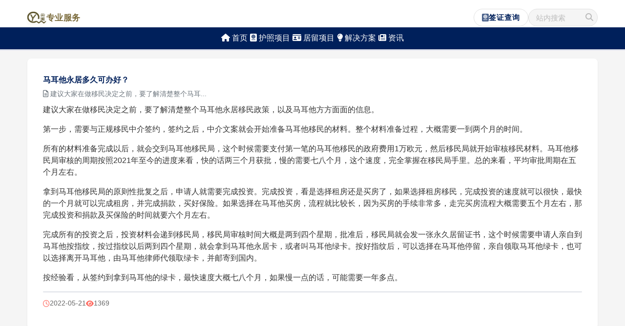

--- FILE ---
content_type: text/html; charset=utf-8
request_url: https://qiaoyi.org/malta2022052101.html
body_size: 2583
content:
<!DOCTYPE html>
<html>
<head>
    <meta charset="utf-8">
    <meta name="viewport" content="width=device-width, initial-scale=1.0">
    <link rel="icon" type="image/x-icon" href="/static/media/favicon.ico">
    <link rel="stylesheet" href="/static/css/fontawesome/css/all.min.css">
    <title>马耳他绿卡办理流程与周期 - 侨驿出国</title>
    
    <link rel="stylesheet" type="text/css" href="/static/css/styles.css"/>
    
</head>
<body>
    <div class="header">
        <div class="header-top">
            <div class="header-container">
                <div class="site-brand">
                    <img src="/static/media/logo.png" alt="公司LOGO" class="site-logo">
                    <span class="site-title">专业服务</span>
                </div>

                <div class="header-actions">
                    <!-- Visa Query Link -->
                    <a href="/visa/visa" class="visa-query-link">
                        <i class="fas fa-passport"></i>
                        <span>签证查询</span>
                    </a>

                    <form class="site-search" action="/search" method="get">
                        <input type="text" name="query" placeholder="站内搜索" class="search-input">
                        <button type="submit" class="search-btn"><i class="fas fa-search"></i></button>
                    </form>
                </div>
            </div>
        </div>
        <div class="main-nav">
            <div class="nav-container">
                <a href="/index.html" class="nav-link"><i class="fas fa-home"></i> 首页</a>
                <a href="/pp.html" class="nav-link"><i class="fas fa-passport"></i> 护照项目</a>
                <a href="/pr.html" class="nav-link"><i class="fas fa-id-card"></i> 居留项目</a>
                <a href="/pt.html" class="nav-link"><i class="fas fa-lightbulb"></i> 解决方案</a>
                <a href="/blog.html" class="nav-link"><i class="fas fa-newspaper"></i> 资讯</a>
            </div>
        </div>
    </div>

    <div class="main-content">
        
    <article class="article-detail">
        
        <h1>马耳他永居多久可办好？</h1><div class="article-subtitle"><i class="far fa-file-alt"></i> 建议大家在做移民决定之前，要了解清楚整个马耳...</div>
<p>建议大家在做移民决定之前，要了解清楚整个马耳他永居移民政策，以及马耳他方方面面的信息。</p>
<p>第一步，需要与正规移民中介签约，签约之后，中介文案就会开始准备马耳他移民的材料。整个材料准备过程，大概需要一到两个月的时间。</p>
<p>所有的材料准备完成以后，就会交到马耳他移民局，这个时候需要支付第一笔的马耳他移民的政府费用1万欧元，然后移民局就开始审核移民材料。马耳他移民局审核的周期按照2021年至今的进度来看，快的话两三个月获批，慢的需要七八个月，这个速度，完全掌握在移民局手里。总的来看，平均审批周期在五个月左右。</p>
<p>拿到马耳他移民局的原则性批复之后，申请人就需要完成投资。完成投资，看是选择租房还是买房了，如果选择租房移民，完成投资的速度就可以很快，最快的一个月就可以完成租房，并完成捐款，买好保险。如果选择在马耳他买房，流程就比较长，因为买房的手续非常多，走完买房流程大概需要五个月左右，那完成投资和捐款及买保险的时间就要六个月左右。</p>
<p>完成所有的投资之后，投资材料会递到移民局，移民局审核时间大概是两到四个星期，批准后，移民局就会发一张永久居留证书，这个时候需要申请人亲自到马耳他按指纹，按过指纹以后两到四个星期，就会拿到马耳他永居卡，或者叫马耳他绿卡。按好指纹后，可以选择在马耳他停留，亲自领取马耳他绿卡，也可以选择离开马耳他，由马耳他律师代领取绿卡，并邮寄到国内。</p>
<p>按经验看，从签约到拿到马耳他的绿卡，最快速度大概七八个月，如果慢一点的话，可能需要一年多点。</p>
        <hr class="fullwidth-hr">
        <div class="article-meta">
            <span>
                <i class="far fa-clock" aria-hidden="true"></i>
                2022-05-21
            </span>
            <span>
                <i class="fas fa-eye" aria-hidden="true"></i>
                1369
            </span>
        </div>
    </article>

    </div>

    <div class="footer">
        <div class="footer-container">
            <div class="footer-links">
                <a href="/index.html"><i class="fas fa-home"></i> 首页</a>
                <span class="separator">|</span>
                <a href="/contact.html"><i class="fas fa-phone"></i> 联系我们</a>
                <span class="separator">|</span>
                <a href="/aboutus.html"><i class="fas fa-info-circle"></i> 关于我们</a>
                <span class="separator">|</span>
                <a href="https://shop494994959.taobao.com"><i class="fas fa-shopping-cart"></i> 淘宝店铺</a>
            </div>
            <div class="contact-info">
                <i class="fas fa-phone-alt"></i> 热线：<b>18601666113</b>（微信/WhatsApp/Telegram）
            </div>
            <div class="footer-bottom">
                <div class="icp-info">
                    <a href="https://beian.miit.gov.cn/" target="_blank"><i class="fas fa-shield-alt"></i> 沪ICP备16031239号</a>
                    <a href="http://www.beian.gov.cn/portal/registerSystemInfo?recordcode=31011502002483" target="_blank"><i class="fas fa-shield-alt"></i> 沪公网安备31011502002483号</a>
                </div>
                <div class="copyright">
                    ©2016-2025 上海侨驿因私出入境服务有限公司
                </div>
            </div>
        </div>
    </div>

    <!-- 通用 JavaScript 文件 -->
    <script src="/static/js/main.js"></script>
    
</body>
</html> 

--- FILE ---
content_type: text/css
request_url: https://qiaoyi.org/static/css/styles.css
body_size: 38367
content:
@charset "utf-8";

/* 全局样式重置 */
* {
    margin: 0;
    padding: 0;
    box-sizing: border-box;
}

:root {
    /* 颜色变量 */
    --primary-color: #00205B;
    --secondary-color: #FFD700;
    --accent-color: #FF6B61;
    --background-light: #FFFFFF;
    --background-alt: #F5F5F5;
    --text-dark: #333333;
    --text-light: #FFFFFF;
    --active-grey: #A3A3A3;
    --text-muted: #666666;
    --border-light: #e0e0e0;
    
    /* 阴影变量 */
    --shadow-sm: 0 1px 3px rgba(0, 0, 0, 0.1);
    --shadow-md: 0 2px 4px rgba(0, 0, 0, 0.05);
    --shadow-lg: 0 4px 8px rgba(0, 0, 0, 0.15);
    --shadow-xl: 0 8px 16px rgba(0, 0, 0, 0.2);
    
    /* 间距变量 */
    --spacing-xs: 0.25rem;
    --spacing-sm: 0.5rem;
    --spacing-md: 1rem;
    --spacing-lg: 1.5rem;
    --spacing-xl: 2rem;
    
    /* 过渡效果 */
    --transition-fast: all 0.2s ease;
    --transition-normal: all 0.3s ease;
    --transition-slow: all 0.4s ease;
    
    /* 边框圆角 */
    --border-radius-sm: 4px;
    --border-radius-md: 6px;
    --border-radius-lg: 8px;
}

body {
    font-family: -apple-system, BlinkMacSystemFont, "Segoe UI", Roboto, "Helvetica Neue", Arial, sans-serif;
    line-height: 1.5;
    color: var(--text-dark);
    background-color: var(--background-alt);
}

/* 标题样式 */
h1, h2, h3, h4, h5, h6 {
    font-size: 1rem;
    font-weight: bold;
    color: var(--primary-color);
    /* 不设置 margin/padding，交由局部控制 */
}

/* 页头样式 */
.header {
    background-color: var(--primary-color);
    color: var(--text-light);
}

.header-top {
    background-color: var(--background-light);
    height: 3.5rem !important; /* 或根据实际内容微调 */
    min-height: unset !important;
    padding: 0 !important;
    margin: 0 !important;
}

.header-container {
    display: flex;
    align-items: center;
    justify-content: space-between;
    gap: 0.1rem;
    flex-wrap: nowrap;
    min-width: 0;
    max-width: 1200px;
    margin: 0 auto;
    padding: 0 1rem;
}

/* LOGO与公司名样式 */
.site-brand {
    display: flex;
    align-items: center;
    gap: 0.3rem;
    min-width: 0;
}

.site-logo {
    height: 1.5rem;
    width: auto;
    white-space: nowrap;
}

.site-title {
    font-size: 1.05rem;
    color: #7a6a3a;
    font-weight: 600;
    letter-spacing: 0.03em;
    white-space: nowrap;
}

/* Header Actions Wrapper */
.header-actions {
    display: flex;
    align-items: center;
    gap: 1rem; /* Space between visa link and search bar */
    margin-left: auto; /* Push to the right */
}

/* 搜索框样式 */
.site-search {
    display: flex;
    align-items: center;
    background: var(--background-alt);
    border-radius: 1.5em;
    padding: 0 0.5em;
    border: 1.2px solid #e0e0e0;
    height: 2.2rem;
    box-sizing: border-box;
}

.search-input {
    border: none;
    background: transparent;
    outline: none;
    padding: 0.3em 0.5em;
    font-size: 0.95rem;
    color: #7a6a3a;
    border-radius: 1.5em;
    width: 7em;
    min-width: 0;
}

.search-input::placeholder {
    color: #bbb;
}

.search-btn {
    background: none;
    border: none;
    font-size: 1em;
    color: #bbb;
    cursor: pointer;
    margin-left: 0.1em;
}

.search-btn:hover {
    color: #7a6a3a;
}

/* Visa Query Link */
.visa-query-link {
    display: flex;
    align-items: center;
    gap: 0.5em;
    text-decoration: none;
    padding: 0 1rem;
    border-radius: 1.5em;
    transition: var(--transition-normal);
    border: 1.2px solid #e0e0e0;
    height: 2.2rem;
    box-sizing: border-box;
    white-space: nowrap;
}

.visa-query-link span {
    font-size: 0.95rem;
    font-weight: 600;
    color: var(--primary-color);
    letter-spacing: 0.05em;
}

.visa-query-link i {
    font-size: 1rem;
    color: var(--primary-color);
    opacity: 0.7;
}

.visa-query-link:hover {
    background-color: #f5f5f5;
}

.visa-query-link:hover span, .visa-query-link:hover i {
    color: #003380;
}

/* 导航样式 */
.main-nav {
    background-color: var(--primary-color);
    padding: 0.5rem 0;
    border-bottom: 3px solid #e4e6ee;
}

.nav-container {
    display: flex;
    overflow-x: auto;
    white-space: nowrap;
    -webkit-overflow-scrolling: touch;
    justify-content: center;
    gap: 0.5rem;
    scrollbar-width: none;
    max-width: 1200px;
    margin: 0 auto;
    padding: 0 0.5rem;
}

.nav-container::-webkit-scrollbar {
    display: none;
}

.nav-link {
    flex: 0 0 auto;
    font-size: 1rem;
    padding: 0.15rem 0.15rem;
    color: var(--text-light) !important;
    text-decoration: none;
}

.nav-link:hover {
    color: var(--secondary-color) !important;
}

/* 主要内容区域 */
.main-content {
    max-width: 1200px;
    margin: 0 auto;
    padding: 1rem 1rem 0.5rem 1rem;
    min-height: calc(100vh - 400px);
}

/* 博客列表样式 */
.blog-container {
    max-width: 1200px;
    margin: 0 auto;
    padding: 0 0.5rem;
}

.blog-header {
    margin-bottom: 0.5rem;
}

.blog-header h1 {
    color: var(--primary-color);
    border-bottom: 2px solid var(--primary-color);
}

.item-card {
    padding: 0.7rem 1rem;
    border-radius: var(--border-radius-lg);
    box-shadow: var(--shadow-md);
    margin-bottom: 0.7rem;
    transition: var(--transition-slow);
    display: flex;
    flex-direction: column;
    gap: 0.3rem;
}

.item-card:hover {
    transform: translateY(-2px);
    box-shadow: var(--shadow-lg);
}

.item-card-link {
    text-decoration: none;
    color: inherit;
    display: block;
}

.item-card-link:hover {
    text-decoration: none;
}

.item-card-title {
    font-size: 1rem;
    font-weight: 600;
    color: var(--text-dark);
    white-space: nowrap;
    overflow: hidden;
    text-overflow: ellipsis;
}

.item-card-title i {
    color: var(--primary-color);
    font-size: 1.1em;
    flex-shrink: 0;
}

.item-card-detail {
    font-size: 0.9rem;
    color: #777;
    white-space: nowrap;
    overflow: hidden;
    text-overflow: ellipsis;
}

.item-card-detail:hover {
    color: var(--accent-color);
}

.article-title {
    display: flex;
    align-items: center;
    font-size: 1.1rem;
    font-weight: 700;
    color: var(--primary-color);
    margin-bottom: 0.2rem;
    gap: 0.4em;
}

.article-title .icon-star {
    color: var(--accent-color);
    font-size: 1.1em;
}

.article-title .dot {
    width: 0.5em;
    height: 0.5em;
    background: #ff6b61;
    border-radius: 50%;
    display: inline-block;
}

.article-content {
    color: #666;
    font-size: 0.98rem;
    margin-bottom: 0.2rem;
}

.article-meta {
    margin-top: 0.5rem;
    font-size: 0.9rem;
    color: #666;
}

.update-date {
    color: #777;
    font-size: 0.9rem;
}

/* 分页样式 */
.pagination {
    display: flex;
    justify-content: center;
    align-items: center;
    gap: var(--spacing-sm);
    margin: var(--spacing-xl) 0;
}

.pagination a {
    color: var(--primary-color);
    text-decoration: none;
    padding: var(--spacing-sm) 0.8rem;
    border: 1px solid var(--border-light);
    border-radius: var(--border-radius-sm);
    transition: var(--transition-normal);
    font-size: 0.9rem;
}

.pagination a:hover {
    background-color: var(--primary-color);
    color: var(--text-light);
    border-color: var(--primary-color);
}

.pagination a.active {
    background-color: var(--primary-color);
    color: var(--text-light);
    border-color: var(--primary-color);
}

.pagination span {
    color: var(--text-muted);
    padding: 0 var(--spacing-xs);
}

/* 页脚样式 */
.footer {
    background: var(--background-alt);
    padding: 2.2rem 0 1.2rem 0;
    margin-top: 2rem;
    border-top: 3px solid #e4e6ee;
    border-radius: 2px 2px 0 0;
    box-shadow: 0 -1px 4px rgba(0,0,0,0.02);
}

.footer-container {
    max-width: 900px;
    margin: 0 auto;
    padding: 0 1rem;
}

.footer-links {
    text-align: center;
    margin-bottom: 1.1rem;
    font-size: 1.05rem;
    color: #666;
}

.footer-links a {
    color: #666;
    text-decoration: none;
    margin: 0 0.1em;
    transition: color 0.2s;
}

.footer-links a:hover {
    color: var(--primary-color);
}

.separator {
    margin: 0 0.1em;
    color: #ccc;
}

.contact-info {
    text-align: center;
    color: #888;
    font-size: 0.98rem;
    margin-bottom: 1.1rem;
}

.footer-bottom {
    text-align: center;
    color: #aaa;
    font-size: 0.92rem;
}

.privacy-policy a {
    color: #aaa;
    text-decoration: none;
    margin-right: 0.7em;
}

.privacy-policy a:hover {
    color: var(--primary-color);
}

.icp-info a {
    color: #aaa;
    text-decoration: none;
    margin: 0 0.1em;
}

.icp-info .separator {
    margin: 0 0.1em;
    color: #ccc;
}

.icp-info a:hover {
    color: var(--primary-color);
}

.copyright {
    color: #bbb;
    margin-top: 0.2em;
}

/* 段落样式 */
p {
    margin-top: 0;
    margin-bottom: 1rem;
}

/* 页脚淘宝图标专属颜色 */
.footer-links .fa-taobao {
    color: #ff5000 !important;
}

.page-meta-info {
    font-size: 0.9em;
    color: #555;
    margin-top: 1em;
    margin-bottom: 0.5em;
    display: flex;
    align-items: center;
    gap: 1.5em;
}
.page-meta-info span {
    display: flex;
    align-items: center;
    gap: 0.3em;
}

hr {
    border: none;
    border-top: 2.5px solid #e0e4ea;
    border-radius: 2px;
    width: 100%;
    margin: 1em auto 1em auto;
    box-shadow: 0 1px 2px rgba(0,0,0,0.03);
}

hr.fullwidth-hr {
    width: 100%;
    margin-left: 0;
    margin-right: 0;
    margin-bottom: 0.75em;
}

a {
    text-decoration: none;
}
a:hover, a:focus {
    text-decoration: underline;
    /* color: var(--accent-color); 可选高亮色 */
}

/* 文章详情页样式 */
.article-detail {
    background-color: var(--background-light);
    padding: 2rem;
    border-radius: 8px;
    box-shadow: 0 2px 4px rgba(0, 0, 0, 0.05);
}

/* Styling for H1 in article-detail sections */
.article-detail > h1 {
    color: #00205B; /* Primary blue */
}

/* Styling for the first P tag immediately following H1 in article-detail */
.article-detail > h1 + p {
    color: #2c3e50; /* Softer, dark text color */
}

.article-detail .article-meta {
    display: flex;
    align-items: center;
    gap: 0.9rem;
    color: #666;
    font-size: 0.875rem;
    margin-bottom: 0.1rem;
    padding-bottom: 0.5rem;
}

.article-detail .article-meta span {
    display: flex;
    align-items: center;
    gap: 0.24rem;
}

.article-detail .article-meta i {
    color: var(--accent-color);
}

.article-detail .article-content {
    font-size: 1rem;
    color: #333;
}

.article-detail .article-content p {
    margin-bottom: 1.2em;
}

.article-detail .article-content a {
    color: var(--primary-color);
    text-decoration: none;
    border-bottom: 1px solid transparent;
    transition: all 0.3s ease;
}

.article-detail .article-content a:hover {
    color: var(--accent-color);
    border-bottom-color: var(--accent-color);
}

.article-detail .article-content ul, 
.article-detail .article-content ol {
    margin: 1.2em 0;
    padding-left: 2.5em;
}

.article-detail .article-content ul li:before {
    left: -1.5em;
    width: 7px;
    height: 7px;
}

.article-detail .article-content blockquote {
    border-left: 4px solid var(--accent-color);
    margin: 1.5em 0;
    padding: 1em 1.5em;
    background-color: #f8f9fa;
    border-radius: 0 4px 4px 0;
}

.article-detail .article-content blockquote p {
    margin: 0;
    color: #555;
    font-style: italic;
}

/* 响应式调整 - 已移至统一媒体查询部分 */

/* Styles for general content images */
.content-image {
  display: block;
  max-width: 100%;
  height: auto;
  border-radius: 0.25rem;
  margin: 1em 0; /* Vertical spacing; no auto horizontal margins */
  box-shadow: 0 2px 4px rgba(0,0,0,0.05);
}

/* =================================== */
/* Basic Table Styles                  */
/* =================================== */

.styled-table {
    width: 100%;
    border-collapse: collapse;
    margin: 0; /* Removed top/bottom margin, wrapper will handle it */
    font-size: 0.9em; /* Adjust as needed */
    box-shadow: 0 0 10px rgba(0, 0, 0, 0.05);
    border-radius: 5px; /* Restored */
    overflow: hidden; /* Restored */
    /* border: 1px solid #ddd; */ 
}

.styled-table thead tr {
    background-color: var(--primary-color); /* Using your primary color for the header */
    color: #ffffff;
    text-align: left;
    font-weight: bold;
    /* border-bottom: 2px solid var(--primary-color); */ 
}

.styled-table th,
.styled-table td {
    padding: 12px 15px;
    border: 1.5px solid #cccccc; /* Changed to 1.5px thick */
    vertical-align: middle;
}

/* .styled-table tbody tr { */
    /* border-bottom: 1px solid #dddddd; */ 
/* } */

.styled-table tbody tr:nth-of-type(even) {
    background-color: #f3f3f3; /* Restored zebra striping */
}

/* .styled-table tbody tr:last-of-type { */
    /* border-bottom: 2px solid var(--primary-color); */ 
/* } */

.styled-table tbody tr:hover {
    background-color: #e0e0e0; /* Reverted to original hover with zebra striping */
}

/* Responsive considerations: simple horizontal scroll for now */
.table-responsive-wrapper {
    overflow-x: auto;
    margin: 1em 0; /* Reduced margin */
}

/* For mobile, if you want to make fonts a bit smaller in tables - 已移至统一媒体查询部分 */

/* Article Subtitle Styles */
.article-subtitle {
    font-size: 0.9em; /* Slightly smaller than body text */
    color: #6c757d;   /* A muted, secondary text color (Bootstrap's $gray-600) */
    margin-top: 0.375rem; /* Small space below the H1 */
    margin-bottom: 0.625rem; /* More space before the main article content begins */
    display: block; /* Ensure it takes its own line */
}

/* === CSS-Driven Font Awesome Icons for Update Markers === */
.css-driven-update-icon::before {
  font-family: "Font Awesome 5 Free"; /* Corrected to match FontAwesome 5 */
  font-weight: 900; /* Default to solid icons (fas) */
  margin-right: 0.5em; /* Adjust spacing as needed */
  display: inline-block;
  -webkit-font-smoothing: antialiased;
  -moz-osx-font-smoothing: grayscale;
}

/* Using URL-hashing based pseudo-random selection for consistent but different icons per page */
/* This ensures different pages get different icons, but the same page always has the same icon */
.css-driven-update-icon[data-icon="1"]::before { content: '\f303'; /* fas fa-pen */ }
.css-driven-update-icon[data-icon="2"]::before { content: '\f58c'; /* fas fa-pencil-alt */ }
.css-driven-update-icon[data-icon="3"]::before { content: '\f044'; /* fas fa-edit */ }
.css-driven-update-icon[data-icon="4"]::before { content: '\f2f1'; /* fas fa-sync-alt */ }
.css-driven-update-icon[data-icon="5"]::before { content: '\f1da'; /* fas fa-history */ }
.css-driven-update-icon[data-icon="0"]::before {
  font-weight: 400; /* Switch to regular for far fa-clock */
  content: '\f017'; /* far fa-clock */
}

/* 内容导航样式 */
.content-nav {
    display: flex;
    margin: 0 0 1em 0;
    background: linear-gradient(135deg, #f5f5f5 0%, #e0e0e0 50%, #d0d0d0 51%, #ededed 100%);
    border-radius: 4px;
    overflow: hidden;
    box-shadow: 0 2px 10px rgba(0, 0, 0, 0.15);
    width: fit-content;
    position: relative;
    border: 1px solid #ccc;
    max-width: 100%; /* 确保不超出父容器 */
}

.content-nav::before {
    content: '';
    position: absolute;
    top: 0;
    left: -150%;
    width: 150%;
    height: 100%;
    background: rgba(255, 255, 255, 0.4);
    transform: skewX(-20deg);
    animation: shimmer 3s infinite;
}

@keyframes shimmer {
    0% { left: -150%; }
    100% { left: 150%; }
}

.content-nav a {
    text-align: center;
    padding: 10px 18px;
    font-weight: 600;
    color: #444;
    text-decoration: none;
    transition: all 0.3s ease;
    position: relative;
    font-size: 0.95rem;
    letter-spacing: 0.5px;
    border-right: 1px solid rgba(0, 0, 0, 0.1);
    text-shadow: 1px 1px 1px rgba(255, 255, 255, 0.8);
    z-index: 1;
}

.content-nav a:hover {
    background-color: rgba(255, 255, 255, 0.5);
    color: #222;
}

.content-nav a.active {
    background: linear-gradient(to bottom, #e6e6e6 0%, #d9d9d9 100%);
    color: #0066cc;
    box-shadow: inset 0 -3px 0 #0066cc;
}

/* 内容区域样式 */
.content-section {
    display: none;
    margin-bottom: 1.5em;
}

.content-section.active {
    display: block;
}

/* 内容区域容器 */
#content-container {
    position: relative;
}

.content-section h2 {
    /*font-size: 1.5rem;*/
    color: #00205B;
    margin-bottom: 0.625em;
    margin-top: 0.625em;
    /*border-bottom: 2px solid #e0e8ff;*/
}


/* 手风琴样式 */
button.accordion {
    background: linear-gradient(to bottom, #f8f8f8 0%, #e8e8e8 100%);
    color: #333;
    font-weight: 500;
    cursor: pointer;
    padding: 12px 15px;
    width: 100%;
    border: 1px solid #d0d0d0;
    border-left: 3px solid #d0d0d0;
    border-radius: 4px;
    text-align: left;
    outline: none;
    font-size: 1em;
    margin-bottom: 8px;
    box-shadow: 0 1px 3px rgba(0, 0, 0, 0.1);
    transition: all 0.3s ease;
    position: relative;
}

button.accordion:hover {
    background: linear-gradient(to bottom, #f0f0f0 0%, #e0e0e0 100%);
    border-left-color: #0066cc;
    padding-left: 17px; /* 稍微增加左边距 */
}

button.accordion.active {
    background: linear-gradient(to bottom, #e6e6e6 0%, #d9d9d9 100%);
    border-color: #0066cc;
    border-bottom-color: #d0d0d0;
    border-bottom-left-radius: 0;
    border-bottom-right-radius: 0;
    margin-bottom: 0;
    box-shadow: 0 1px 2px rgba(0, 0, 0, 0.05);
}

button.accordion:after {
    content: '\002B';
    color: #0066cc;
    font-weight: 700;
    float: right;
    margin-left: 5px;
    transition: transform 0.3s ease;
}

button.accordion.active:after {
    content: "\2212";
    transform: rotate(360deg);
}

div.panel {
    background-color: #f9f9f9;
    /*border: 1px solid #d0d0d0;*/
    border-top: none;
    border-bottom-left-radius: 4px;
    border-bottom-right-radius: 4px;
    padding: 0;
    max-height: 0;
    overflow: hidden;
    transition: max-height 0.4s ease-out, padding 0.4s ease;
    margin-bottom: 8px;
    box-shadow: 0 2px 4px rgba(0, 0, 0, 0.05);
}

div.panel.active {
    padding: 15px;
}

/* Panel content styling */
div.panel ul {
    margin: 0.5em 0;
    padding-left: 1.8em;
}

div.panel ul li {
    margin-bottom: 8px;
}

div.panel ul li:before {
    width: 5px;
    height: 5px;
    left: -1.2em;
    top: 0.6em;
}

/* Add gentle hover effect instead of shimmer to avoid animation conflict */
button.accordion::before {
    content: '';
    position: absolute;
    top: 0;
    left: 0;
    right: 0;
    bottom: 0;
    background: rgba(255, 255, 255, 0);
    transition: background 0.3s ease;
    z-index: 1;
    pointer-events: none;
}

button.accordion:hover::before {
    background: rgba(255, 255, 255, 0.2);
}

/* Removing conflicting shimmer animation
@keyframes shimmer {
    0% { left: -150%; }
    100% { left: 150%; }
}
*/

/* Enhanced List Styles */
ul, ol {
    margin: 1em 0;
    padding-left: 2em;
}

li {
    margin-bottom: 0.5em;
    position: relative;
}

/* Unordered Lists - Custom Bullets */
ul:not(.contact-list) {
    list-style: none;
}

ul:not(.contact-list) li:before {
    content: "";
    position: absolute;
    left: -1.2em;
    top: 0.5em;
    width: 6px;
    height: 6px;
    border-radius: 50%;
    background-color: var(--primary-color);
}

/* Deeper nesting - different bullet styles */
ul:not(.contact-list) ul li:before {
    background-color: transparent;
    border: 1px solid var(--primary-color);
}

ul:not(.contact-list) ul ul li:before {
    background-color: transparent;
    border: 1px solid var(--accent-color);
    width: 5px;
    height: 5px;
    border-radius: 2px;
}

/* Ordered Lists - Custom Numbers */
ol {
    counter-reset: item;
    list-style: none;
}

ol li {
    counter-increment: item;
    position: relative;
}

ol li:before {
    content: counter(item) ".";
    position: absolute;
    left: -1.5em;
    font-weight: 500;
    color: var(--primary-color);
}

/* Nested ordered lists */
ol ol {
    counter-reset: subitem;
}

ol ol li {
    counter-increment: subitem;
}

ol ol li:before {
    content: counter(item) "." counter(subitem);
}

/* Updated article content list styles */
.article-detail .article-content ul, 
.article-detail .article-content ol {
    margin: 1.2em 0;
    padding-left: 2.5em;
}

.article-detail .article-content ul li:before {
    left: -1.5em;
    width: 7px;
    height: 7px;
}

/* Adjust for mobile screens - 已移至统一媒体查询部分 */

/* 修复ol中嵌套ul的样式问题 */
ol > li > ul {
    margin-top: 0.5em;
    margin-bottom: 0.3em;
}

ol > li > ul > li {
    margin-bottom: 0.4em;
}

ol > li > ul > li:last-child {
    margin-bottom: 0;
}

/* 让嵌套列表的序号与内容对齐更美观 */
ol li {
    padding-left: 0.3em;
}

/* 优化嵌套列表的缩进和间距 */
ol li ul {
    padding-left: 1.8em;
}

/* 提高嵌套列表中小圆点的可见度 */
ol > li > ul > li::before {
    width: 5px;
    height: 5px;
    left: -1.2em;
    top: 0.6em;
    background-color: var(--accent-color);
}

/* 增强嵌套列表文本的对比度 */
ol > li > ul > li {
    color: #444;
}

/* 确保长文本中的嵌套列表显示正确 */
.article-detail .article-content ol > li > ul {
    margin-top: 0.5em;
    margin-bottom: 0.3em;
    padding-left: 2em;
}

/* 移动端适配 - 已移至统一媒体查询部分 */

/* 处理ul中嵌套ol的样式 */
ul > li > ol {
    margin-top: 0.5em;
    margin-bottom: 0.3em;
}

ul > li > ol > li {
    margin-bottom: 0.4em;
}

ul > li > ol > li:last-child {
    margin-bottom: 0;
}

/* 优化嵌套列表的缩进和间距 */
ul li ol {
    padding-left: 1.8em;
}

/* 提高嵌套有序列表中编号的可见度 */
ul > li > ol > li:before {
    color: var(--accent-color);
    font-weight: 600;
}

/* 确保长文本中的嵌套列表显示正确 */
.article-detail .article-content ul > li > ol {
    margin-top: 0.5em;
    margin-bottom: 0.3em;
    padding-left: 2em;
}

/* 移动端适配 - 已移至统一媒体查询部分 */

/* 专题标题样式 */
.section-heading {
    background: linear-gradient(to right, #f2f2f2, #e6e6e6, #f2f2f2);
    padding: 0.75rem 0.9375rem;
    border-radius: 0.3125rem;
    margin: 0.3125rem 0;
    border-left: 0.25rem solid #3498db;
    box-shadow: 0 0.125rem 0.25rem rgba(0,0,0,0.1);
}

.section-heading h1,
.section-heading h2 {
    display: flex;
    align-items: center;
}

.section-icon {
    margin-right: 10px;
    font-size: 1.3em;
}

.icon-interest {
    color: #e74c3c;
}

.icon-passport {
    color: #3498db;
}

.icon-greencard {
    color: #2ecc71;
}

/* 联系页面样式 */
.contact-container {
    margin: 1rem 0;
    max-width: 37.5rem; /* 600px */
}

.contact-card {
    background-color: #f9f9f9;
    border-radius: 0.5rem; /* 8px */
    padding: 1rem 1.5rem;
    box-shadow: 0 0.125rem 0.625rem rgba(0,0,0,0.07); /* 2px 10px */
    border-left: 0.1875rem solid var(--primary-color); /* 3px */
    transition: all 0.3s ease;
}

.contact-card:hover {
    transform: translateY(-5px);
    box-shadow: 0 10px 20px rgba(0,0,0,0.1);
}

.contact-icon {
    margin-bottom: 0.5rem;
    text-align: center;
}

.contact-icon i {
    font-size: 1.8rem;
    color: var(--primary-color);
}

.contact-list {
    list-style: none;
    padding: 0;
    margin: 0;
}

.contact-list li {
    padding: 0.6rem 0;
    border-bottom: 0.0625rem dashed #e0e0e0; /* 1px */
    display: flex;
    align-items: center;
}

.contact-list li:first-child {
    padding-top: 0.2rem;
}

.contact-list li:last-child {
    border-bottom: none;
}

.contact-list li i {
    color: var(--accent-color);
    margin-right: 0.625rem; /* 10px */
    width: 1.25rem; /* 20px */
    text-align: center;
}

/* 公司简介样式 */
.company-intro {
    background-color: #f9f9f9;
    border-radius: 8px;
    padding: 1.5rem;
    box-shadow: 0 2px 10px rgba(0,0,0,0.08);
    margin-bottom: 1rem;
    border-left: 4px solid var(--primary-color);
}

.company-intro h1 {
    color: var(--primary-color);
    border-bottom: 2px solid #e0e0e0;
    padding-bottom: 0.8rem;
    margin-bottom: 1.2rem;
}

.company-intro p {
    text-indent: 2em;
    margin-bottom: 1rem;
}

/* 营业执照展示区样式 */
.license-container {
    text-align: center;
    margin: 2rem auto;
    max-width: 400px;
}

.license-frame {
    border: 2px solid #0066cc; /* 更改为适中的蓝色，不太亮也不太暗 */
    border-radius: 8px;
    padding: 1.2rem;
    background-color: #fff;
    box-shadow: 0 4px 15px rgba(0,0,0,0.1);
    display: inline-block;
    transition: all 0.3s ease;
}

.license-frame:hover {
    transform: translateY(-5px);
    box-shadow: 0 8px 20px rgba(0,0,0,0.15);
}

.license-frame p {
    font-size: 0.9rem;
    color: #555;
    margin: 0;
}

.license-frame a {
    text-decoration: none;
    color: inherit;
    display: block;
}

/* =================================== */
/* 搜索结果页面样式                      */
/* =================================== */

.search-header {
    margin-bottom: 30px;
    padding-bottom: 15px;
    border-bottom: 1px solid #eaeaea;
}

.search-stats {
    color: #666;
    font-size: 0.95em;
    margin-top: 5px;
}

.search-options {
    margin: 15px 0;
    padding: 10px 0;
}

.search-sort {
    display: inline-block;
}

.search-sort span {
    color: #666;
    margin-right: 5px;
}

.sort-option {
    display: inline-block;
    margin-right: 15px;
    color: #0275d8;
    text-decoration: none;
    padding: 3px 10px;
    border-radius: 4px;
    transition: all 0.2s ease;
}

.sort-option.active {
    background-color: #0275d8;
    color: white;
}

.sort-option:hover:not(.active) {
    background-color: #e9f2fa;
}

/* 搜索结果列表样式 */
.search-results-list {
    margin-bottom: 30px;
}

.search-result-item {
    margin-bottom: 25px;
    padding: 15px 20px;
    border-radius: 6px;
    background-color: #fff;
    box-shadow: 0 2px 8px rgba(0,0,0,0.05);
    transition: transform 0.2s ease, box-shadow 0.2s ease;
    border-left: 4px solid #0275d8;
    overflow: hidden;
}

.search-result-item:hover {
    transform: translateY(-2px);
    box-shadow: 0 4px 12px rgba(0,0,0,0.1);
}

.search-result-item h3 {
    margin-bottom: 0.5rem;
    margin-top: 0.5rem;
    white-space: nowrap;
    overflow: hidden;
    text-overflow: ellipsis;
    max-width: 100%;
}

.search-result-item h3 a {
    color: #0275d8;
    text-decoration: none;
    display: block;
    overflow: hidden;
    text-overflow: ellipsis;
}

.search-result-item h3 a:hover {
    text-decoration: underline;
}

.search-snippet {
    margin-bottom: 12px;
    color: #444;
    white-space: nowrap;
    overflow: hidden;
    text-overflow: ellipsis;
    max-width: 100%;
    position: relative;
    word-break: break-word;
    overflow-wrap: break-word;
}

.search-snippet::after {
    content: "...";
    position: absolute;
    right: 0;
    bottom: 0;
    padding-left: 3px;
    background-color: white;
    display: none;
}

.search-snippet mark {
    background-color: #fff2a8;
    padding: 2px 0;
    border-radius: 2px;
    font-weight: 500;
}

/* 确保长URL或长词不会破坏布局 */
.search-result-item * {
    max-width: 100%;
    overflow-wrap: break-word;
    word-wrap: break-word;
}

.search-meta {
    font-size: 0.9em;
    color: #666;
    display: flex;
    justify-content: space-between;
    align-items: center;
    border-top: 1px solid #f0f0f0;
    padding-top: 12px;
    margin-top: 8px;
}

.result-date, .result-category {
    color: #777;
    margin-right: 15px;
}

.result-category {
    background-color: #f8f9fa;
    padding: 3px 8px;
    border-radius: 12px;
    font-size: 0.85em;
}

.no-results {
    background-color: #f8f9fa;
    padding: 20px;
    border-radius: 6px;
    margin-bottom: 20px;
    box-shadow: 0 2px 4px rgba(0,0,0,0.05);
}

.no-results ul {
    margin-left: 20px;
}

/* 搜索建议样式 */
.search-suggestion {
    background-color: #e9f5ff;
    padding: 15px;
    border-radius: 6px;
    margin: 15px 0;
    border-left: 4px solid #0275d8;
}

.search-suggestion p {
    margin: 0;
}

.suggested-link {
    font-weight: 500;
    color: #0275d8;
    text-decoration: none;
    border-bottom: 1px dashed #0275d8;
    padding-bottom: 2px;
}

.suggested-link:hover {
    color: var(--secondary-color);
}

/* 移动端适配 - 已移至统一媒体查询部分 */

/* =================================== */
/*        统一的媒体查询部分             */
/* =================================== */

@media (max-width: 768px) {
    /* 页头和导航响应式样式 */
    .header-top {
        height: 3.5rem !important;
        padding: 0 !important;
    }

    .header-container {
        flex-wrap: nowrap;
        gap: 0.5rem;
    }
    
    .site-brand {
        min-width: 0;
    }
    
    .site-logo {
        height: 1.3rem;
    }

    .site-title {
        font-size: 0.9rem;
    }

    .header-actions {
       gap: 0.5rem;
       min-width: 0;
    }

    .visa-query-link {
        padding: 0 0.75rem;
    }

    .visa-query-link span {
        font-size: 0.85rem;
    }

    .visa-query-link i {
        font-size: 0.9rem;
    }

    .site-search {
       min-width: 0;
    }

    .search-input {
        width: 5em;
        font-size: 0.9rem;
    }

    .search-btn {
        font-size: 0.9rem;
    }

    .nav-link {
        font-size: 0.95rem;
        padding: 0.4rem 0.25rem;
    }
    
    .nav-container {
        gap: 0.15rem;
        padding: 0 0.5rem;
    }
    
    .main-nav {
        padding: 0.3rem 0;
    }
    
    /* 内容区域响应式样式 */
    .main-content {
        padding: 0.1rem;
    }
    
    .blog-container {
        padding: 0.5rem;
    }
    
    .item-card {
        padding: 1rem;
    }
    
    /* 页脚响应式样式 */
    .footer-container {
        padding: 0 0.3rem;
    }
    
    .footer-links {
        font-size: 0.97rem;
    }
    
    .contact-info {
        font-size: 0.92rem;
    }
    
    .footer-bottom {
        font-size: 0.85rem;
    }
    
    /* 分页样式移动端优化 */
    .pagination {
        gap: calc(var(--spacing-sm) * 0.5);
    }
    
    .pagination a {
        padding: 0.3rem 0.6rem;
        font-size: 0.85rem;
        margin: 0 0.075rem;
    }
    
    /* 移动端内容导航样式优化 */
    .content-nav {
        justify-content: flex-start;
        gap: 1px;
    }
    
    .content-nav a {
        padding: 0.3rem 0.4rem;
        font-size: 0.82rem;
        white-space: normal;
        flex: 0 1 auto;
        text-align: left;
        margin-bottom: 2px;
        border-bottom: 1px solid rgba(0, 0, 0, 0.05);
    }
    
    .content-nav a:last-child {
        border-bottom: none;
    }
    
    .content-nav a.active {
        border-bottom: 1px solid rgba(0, 0, 0, 0.05);
    }
    
    /* 文章详情响应式样式 */

    .article-detail {
        padding: 0.625rem;
    }

    .article-detail .article-meta {
        flex-direction: row;
        align-items: center;
        flex-wrap: nowrap;
        gap: 0.5rem;
        margin-bottom: 1.5rem;
    }
    
    .article-detail .article-content {
        font-size: 1rem;
    }
    
    /* 表格响应式样式 */
    .styled-table {
        font-size: 0.85em;
    }
    .styled-table th,
    .styled-table td {
        padding: 10px 12px;
    }
    
    /* 列表响应式样式 */
    ul, ol {
        padding-left: 1.5em;
    }
    
    .article-detail .article-content ul,
    .article-detail .article-content ol {
        padding-left: 2em;
    }
    
    div.panel ul {
        padding-left: 1.5em;
    }
    
    /* 嵌套列表响应式样式 */
    ol li ul {
        padding-left: 1.5em;
    }
    
    .article-detail .article-content ol > li > ul {
        padding-left: 1.5em;
    }
    
    ul li ol {
        padding-left: 1.5em;
    }
    
    .article-detail .article-content ul > li > ol {
        padding-left: 1.5em;
    }
    
    /* 搜索结果响应式样式 */
    .search-header {
        margin-bottom: 20px;
        padding-bottom: 10px;
    }
    
    .search-result-item {
        padding: 12px 15px;
        margin-bottom: 15px;
    }
    
    .search-meta {
        flex-wrap: wrap;
    }
    
    .search-sort span {
        display: none;
    }
    
    .sort-option {
        padding: 2px 8px;
        margin-right: 8px;
        font-size: 0.9em;
    }
}

/* 通用图片样式 */
img {
    max-width: 100%;
    height: auto;
    border-radius: 4px;
    margin: 1.5em 0;
    box-shadow: 0 2px 4px rgba(0,0,0,0.05);
}

/* Table of Contents - 适配本项目变量 */
.toc {
    background: var(--background-alt); /* 用浅色背景 */
    padding: var(--spacing-lg);
    border-radius: var(--border-radius-md);
    margin: var(--spacing-md) 0;
    box-shadow: var(--shadow-sm);
}

.toc-content {
    display: flex;
    flex-direction: column;
    gap: var(--spacing-sm);
}

.toc a {
    color: var(--text-dark);
    text-decoration: none;
    display: block;
    padding: var(--spacing-xs) var(--spacing-sm);
    border-radius: var(--border-radius-sm);
    transition: var(--transition-normal);
    font-size: 1rem;
}

.toc a:hover, .toc a:focus {
    background: rgba(0, 32, 91, 0.08); /* 主色调primary的透明 */
    padding-left: var(--spacing-md);
}

.toc-level-1 { margin-left: 0; }
.toc-level-2 { margin-left: var(--spacing-md); }
.toc-level-3 { margin-left: var(--spacing-lg); }
.toc-level-4 { margin-left: var(--spacing-xl); }

/* Visa Query Call-to-Action Box */
.visa-query-cta {
    background-color: #f0f8ff; /* A light, inviting blue */
    border: 1px solid #cce5ff;
    border-left: 5px solid var(--primary-color);
    border-radius: var(--border-radius-md);
    padding: var(--spacing-md) var(--spacing-lg);
    margin: var(--spacing-lg) 0;
    display: flex;
    align-items: center;
    gap: var(--spacing-md);
    text-decoration: none;
    transition: var(--transition-normal);
    box-shadow: var(--shadow-sm);
}

.visa-query-cta:hover {
    text-decoration: none;
    background-color: #e6f3ff;
    box-shadow: var(--shadow-md);
    transform: translateY(-2px);
    border-left-color: var(--accent-color);
}

.visa-query-cta-icon {
    font-size: 2.5rem;
    color: var(--primary-color);
    flex-shrink: 0;
    line-height: 1;
}

.visa-query-cta-text h4 {
    margin: 0 0 0.25rem 0;
    color: var(--primary-color);
    font-weight: 600;
    font-size: 1.1rem;
}

.visa-query-cta-text p {
    margin: 0;
    color: var(--text-dark);
    font-size: 0.95rem;
}

/* Outdated Content Notice Box */
.outdated-content-notice {
    background-color: #fffbe6; /* Light yellow */
    border: 1px solid #ffe58f;
    border-left: 5px solid #ffc107; /* Amber/Warning color */
    border-radius: var(--border-radius-md);
    padding: var(--spacing-md);
    margin: var(--spacing-md) 0; /* Use md for both top/bottom */
    display: flex;
    align-items: center;
    gap: var(--spacing-md);
}

.outdated-content-notice i {
    font-size: 1.5rem;
    color: #ffc107;
    flex-shrink: 0;
}

.outdated-content-notice p {
    margin: 0;
    color: #856404; /* Dark yellow/brown text for contrast */
    font-size: 0.95rem;
    font-weight: 500;
}

.chapter-nav {
  margin-top: 0.15em;
  margin-bottom: 0.15em;
  padding: 0.3em 0 0.15em 0;
  border-top: 2.5px solid var(--border-light);
  display: flex;
  flex-direction: column;
  /*align-items: center;*/
  gap: 0.1em;
  background: none;
}
.chapter-nav-prev, .chapter-nav-next, .chapter-nav-toc {
  width: 100%;
  /*text-align: center;*/
  margin: 0.1em 0;
}
.chapter-nav-prev a, .chapter-nav-next a, .chapter-nav-toc a {
  display: inline-block;
  font-size: 1em;
  color: var(--primary-color);
  background: #f7f8fa;
  border-radius: var(--border-radius-md);
  padding: 0.5em 1em;
  margin: 0 auto;
  box-shadow: 0 1px 4px rgba(0,0,0,0.04);
  transition: background 0.2s, color 0.2s, box-shadow 0.2s;
  text-decoration: none;
  /*font-weight: 600;*/
  letter-spacing: 0.01em;
}
.chapter-nav-prev a i, .chapter-nav-next a i, .chapter-nav-toc a i {
  font-size: 1em;
  vertical-align: middle;
  margin: 0 0.4em 0 0;
  color: var(--accent-color);
  transition: color 0.2s;
}
.chapter-nav-next a i {
  margin: 0 0 0 0.4em;
}
.chapter-nav-toc a i {
  margin: 0 0.4em 0 0;
  color: var(--primary-color);
}
.chapter-nav-prev a:hover, .chapter-nav-next a:hover, .chapter-nav-toc a:hover {
  background: #e6f0ff;
  color: var(--accent-color);
  box-shadow: 0 2px 8px rgba(0,32,91,0.08);
  text-decoration: none;
}
.chapter-nav-prev a:hover i, .chapter-nav-next a:hover i, .chapter-nav-toc a:hover i {
  color: var(--secondary-color);
}

--- FILE ---
content_type: text/javascript; charset=utf-8
request_url: https://qiaoyi.org/static/js/main.js
body_size: 8800
content:
/**
 * 侨驿出国网站主要JavaScript文件
 * 包含所有通用功能和UI交互
 */

// =============================================================================
// 标签切换功能
// =============================================================================

/**
 * 通用标签切换功能
 * @param {string} tabSelector - 标签导航的CSS选择器
 */
function initTabs(tabSelector) {
    // 查找内容导航和内容区域
    var navLinks = document.querySelectorAll(tabSelector + ' a');
    var contentSections = document.querySelectorAll('.content-section');

    // 为每个导航链接添加点击事件
    navLinks.forEach(function(link) {
        link.addEventListener('click', function(e) {
            e.preventDefault();
            
            // 移除所有活动类
            navLinks.forEach(function(l) {
                l.classList.remove('active');
            });
            contentSections.forEach(function(section) {
                section.classList.remove('active');
            });
            
            // 添加活动类到当前链接和目标部分
            this.classList.add('active');
            var targetId = this.getAttribute('href').substring(1);
            document.getElementById(targetId).classList.add('active');
        });
    });
}

// =============================================================================
// 手风琴功能
// =============================================================================

/**
 * 初始化手风琴折叠面板功能
 */
function initAccordion() {
    var acc = document.getElementsByClassName("accordion");

    for (var i = 0; i < acc.length; i++) {
        acc[i].addEventListener("click", function() {
            this.classList.toggle("active");
            var panel = this.nextElementSibling;
            if (panel.style.maxHeight) {
                panel.style.maxHeight = null;
            } else {
                panel.style.maxHeight = panel.scrollHeight + "px";
            } 
        });
    }
}

// =============================================================================
// 增强的导航功能
// =============================================================================

/**
 * 增强的导航功能，为纯内容页自动添加导航
 */
function initEnhancedNavigation() {
    var headings = document.querySelectorAll('.page-content h2');
    var nav = document.querySelector('.page-content > ul:first-of-type');
    if (!nav) return;
    
    var items = nav.querySelectorAll('a');
    var sections = [];
    
    // 为标题添加id并收集引用
    headings.forEach(function(heading, i) {
        heading.id = 'section-' + i;
        sections.push(heading);
    });
    
    // 为导航链接添加锚点和点击事件
    items.forEach(function(link, i) {
        if (i < headings.length) {
            link.href = '#section-' + i;
            
            // 添加平滑滚动的点击处理
            link.addEventListener('click', function(e) {
                e.preventDefault();
                var targetId = this.getAttribute('href').substring(1);
                var target = document.getElementById(targetId);
                
                window.scrollTo({
                    top: target.offsetTop - 50,
                    behavior: 'smooth'
                });
                
                // 更新URL但不滚动（滚动已由上面的代码处理）
                history.pushState(null, null, '#' + targetId);
                
                // 更新活跃状态
                updateActiveLinks();
            });
        }
    });
    
    // 跟踪滚动位置并更新活跃链接
    function updateActiveLinks() {
        var scrollPosition = window.scrollY;
        
        // 找到当前可见的部分
        var active = null;
        for (var i = 0; i < sections.length; i++) {
            var section = sections[i];
            var sectionTop = section.offsetTop - 100;
            
            if (scrollPosition >= sectionTop) {
                active = i;
            } else {
                break;
            }
        }
        
        // 更新导航链接状态
        items.forEach(function(link, i) {
            if (i === active) {
                link.classList.add('active');
            } else {
                link.classList.remove('active');
            }
        });
    }
    
    // 初始化时立即更新链接状态
    updateActiveLinks();
    
    // 滚动时更新链接状态
    window.addEventListener('scroll', updateActiveLinks);
}

// =============================================================================
// 初始化所有功能
// =============================================================================

// 页面加载完成后自动初始化
document.addEventListener('DOMContentLoaded', function() {
    // 初始化标签切换
    initTabNavigation();
    
    // 初始化手风琴功能
    initAccordion();
    
    // 初始化增强导航
    initEnhancedNavigation();
    
    // 将来可以在这里添加更多初始化
    // initOtherFeature();
    // initAnotherFeature();
});

/**
 * 检查URL参数并自动激活相应标签
 */
function checkUrlParamsAndActivateTab() {
    // 获取URL参数
    var urlParams = new URLSearchParams(window.location.search);
    var pageParam = urlParams.get('page');
    var urlHash = window.location.hash;
    
    // 如果有page参数或者URL直接指向#info，自动激活"资讯"标签
    if ((pageParam || urlHash === '#info') && document.querySelector('.content-nav')) {
        var infoLink = document.querySelector('.content-nav a[href="#info"]');
        if (infoLink) {
            // 延迟执行，确保标签系统已初始化
            setTimeout(function() {
                try {
                    infoLink.click();
                    if (pageParam) {
                        console.log('检测到分页参数，自动激活资讯标签，页码：' + pageParam);
                    } else {
                        console.log('检测到#info锚点，自动激活资讯标签');
                    }
                } catch (e) {
                    console.warn('自动激活资讯标签失败：', e);
                }
            }, 150);
        } else {
            console.warn('未找到资讯标签链接');
        }
    }
}

/**
 * 初始化所有类型的标签导航
 */
function initTabNavigation() {
    // 所有可能的标签类型
    var tabTypes = [
        '.content-nav',
        '.project-tabs-high-contrast',
        '.project-tabs',
        '.project-tabs-alt'
    ];
    
    // 检查每种类型是否存在并初始化
    tabTypes.forEach(function(selector) {
        if (document.querySelector(selector)) {
            initTabs(selector);
        }
    });
    
    // 初始化完成后检查URL参数
    checkUrlParamsAndActivateTab();
    
    // 监听info区域的分页点击
    setupInfoPaginationHandler();
}

/**
 * 设置info区域分页链接的点击处理
 */
function setupInfoPaginationHandler() {
    // 延迟执行，确保info内容已加载
    setTimeout(function() {
        var infoContainer = document.getElementById('info');
        if (infoContainer) {
            // 监听info容器内的分页链接点击
            infoContainer.addEventListener('click', function(e) {
                var target = e.target;
                
                // 检查是否是分页链接
                if (target.tagName === 'A' && target.href && target.href.includes('page=')) {
                    e.preventDefault();
                    
                    // 提取页码
                    var pageMatch = target.href.match(/page=(\d+)/);
                    if (pageMatch) {
                        var pageNum = pageMatch[1];
                        
                        // 更新当前页面的URL
                        var currentUrl = new URL(window.location);
                        currentUrl.searchParams.set('page', pageNum);
                        
                        // 更新浏览器URL（不重新加载页面）
                        history.pushState(null, null, currentUrl.toString());
                        
                        // 重新加载info内容
                        location.reload();
                        
                        console.log('分页链接点击，跳转到第' + pageNum + '页');
                    }
                }
            });
        }
    }, 500);
} 